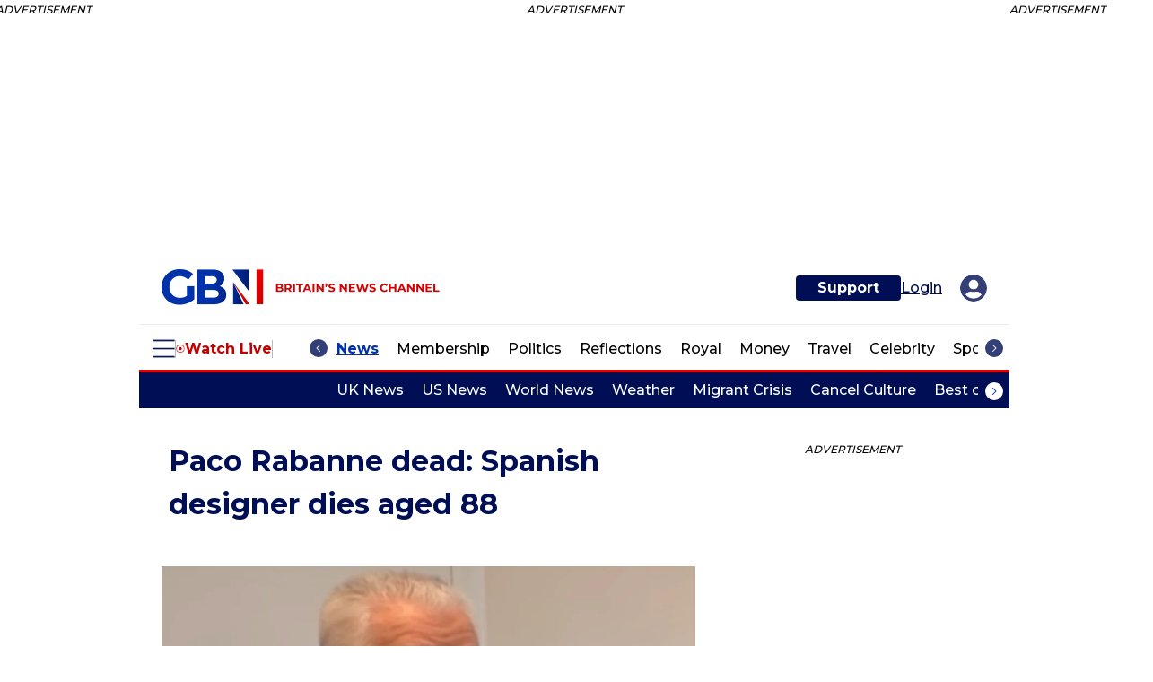

--- FILE ---
content_type: text/html;charset=UTF-8
request_url: https://buy-eu.piano.io/checkout/template/cacheableShow.html?aid=6N1iEZE6pe&templateId=OTC0YTIDHOOL&offerId=fakeOfferId&experienceId=EXN3N0JXMV9T&iframeId=offer_8df03c565e28e0984e4d-0&displayMode=inline&pianoIdUrl=https%3A%2F%2Fauth.gbnews.com%2Fid%2F&widget=template&url=https%3A%2F%2Fwww.gbnews.com%2Fnews%2Fpaco-rabanne-dead-spanish-designer-dies-aged-88%2F436044
body_size: 3973
content:
<!DOCTYPE html>
<!--[if lt IE 7]> <html class="no-js lt-ie9 lt-ie8 lt-ie7" xmlns:ng="http://angularjs.org"> <![endif]-->
<!--[if IE 7]> <html class="no-js lt-ie9 lt-ie8" xmlns:ng="http://angularjs.org"> <![endif]-->
<!--[if IE 8]> <html class="no-js lt-ie9" xmlns:ng="http://angularjs.org"> <![endif]-->
<!--[if gt IE 8]><!--> <html class="no-js"> <!--<![endif]-->
<head>
    <meta http-equiv="X-UA-Compatible" content="IE=edge,chrome=1">
    <!--[if lte IE 9]>
    <script type="text/javascript" src="/js/angular/angular-ui-ieshiv.min.js"></script>
    <script type="text/javascript" src="https://cdnjs.cloudflare.com/ajax/libs/json3/3.2.4/json3.min.js"></script>
    <![endif]-->

    <meta charset="utf-8">
    <title>content frame</title>
    <meta property="og:title" content="content frame"/>
    <meta name="viewport" content="width=device-width, initial-scale=1">

    

    <link href="/widget/dist/template/css/template.bundle.1.0.css" rel="stylesheet" type="text/css"  />


    <script>var TPTemplateType = "TEMPLATE";</script>

    

    <script type="text/javascript" src="//cdnjs.cloudflare.com/ajax/libs/jquery/1.12.4/jquery.min.js" ></script>
<script type="text/javascript" src="//cdnjs.cloudflare.com/ajax/libs/jquery-migrate/1.4.1/jquery-migrate.min.js" ></script>
<script type="text/javascript" src="//cdnjs.cloudflare.com/ajax/libs/angular.js/1.2.22/angular.min.js" ></script>
<script type="text/javascript" src="//cdnjs.cloudflare.com/ajax/libs/angular.js/1.2.22/angular-animate.min.js" ></script>
<script type="text/javascript" src="//cdnjs.cloudflare.com/ajax/libs/angular.js/1.2.22/angular-cookies.min.js" ></script>
<script type="text/javascript" src="//cdnjs.cloudflare.com/ajax/libs/angular.js/1.2.22/angular-sanitize.min.js" ></script>
<script type="text/javascript" src="//cdnjs.cloudflare.com/ajax/libs/angular-dynamic-locale/0.1.27/tmhDynamicLocale.min.js" ></script>
<script type="text/javascript" src="//cdnjs.cloudflare.com/ajax/libs/angular-ui-utils/0.1.1/angular-ui-utils.min.js" ></script>
<script type="text/javascript" src="//cdnjs.cloudflare.com/ajax/libs/angular-ui/0.4.0/angular-ui-ieshiv.js" ></script>
<script type="text/javascript" src="//cdnjs.cloudflare.com/ajax/libs/angular-ui-router/0.2.10/angular-ui-router.min.js" ></script>
<script id="translation-dynamic" type="text/javascript" src="/showtemplate/general/loadTranslationMap?aid=6N1iEZE6pe&version=1697542045000&language=en_GB" ></script>
<script id="translation-static" type="text/javascript" src="/ng/common/i18n/platform-translation-map_en_GB.js?version=16.672.0" ></script>
<script type="text/javascript" src="/_sam/H4sIAAAAAAAA_z3IwQ6AIAgA0B9KmJ76m4bJHI6oBa7f7-bt7eEnrXNgEw8Mvh6lYBy-DHVaU95QpTqS9an0pgwFSkHJu63T-yTlgy31CsN_HsH0x1oAAAA?compressed=true&v=16.672.0" ></script>



</head>

<body id="ng-app">

<script>
    var TPConfig = {
        PATH: "https://buy-eu.piano.io"
    };

    
var TPParam = {"app":{"name":"GB News","image1":"/ml/cropped_6N1iEZE6pe_1_rxsk9m.png","aid":"6N1iEZE6pe","useTinypassAccounts":false,"userProvider":"piano_id","businessUrl":"https://www.gbnews.com/","canInitCheckoutWithAnon":true},"LOGIN":"/checkout/user/loginShow","TRANSLATION_CONFIG":{"isStatic":false,"isEnabled":true,"templateContext":"default","version":"16.672.0","loadTranslationUrl":"/showtemplate/general/loadTranslationMap?aid=6N1iEZE6pe&version=1697542045000","initialLocaleId":"en_GB","systemDefaultLocale":"en_US","languages":[{"locale":"en_GB","label":"English (United Kingdom)","localized":"English (United Kingdom)","isDefault":true,"isEnabled":true,"rtl":false}]},"params":{"experienceId":"EXN3N0JXMV9T","widget":"template","pianoIdUrl":"https://auth.gbnews.com/id/","iframeId":"offer_8df03c565e28e0984e4d-0","offerId":"fakeOfferId","templateId":"OTC0YTIDHOOL","aid":"6N1iEZE6pe","displayMode":"inline","url":"https://www.gbnews.com/news/paco-rabanne-dead-spanish-designer-dies-aged-88/436044"},"TRACK_SHOW":"/checkout/template/trackShow"};
</script>

<div id="template-container">
    <div template ng-cloak>
        <div class="show-template-error-screen" ng-show="terminalError">
            <div class="error-screen">
                <div class="row">
                    <div class="error-notification-icon"></div>
                    <div class="content">
                        <div class="error-title">
                            <b>An error has occurred</b>
                        </div>

                        <div>
                            <span class="ng-hide text" ng-show="terminalError">
                                {{terminalError}}
                            </span>
                        </div>
                    </div>
                </div>
            </div>
        </div>
        <div ng-show="!terminalError">

            <config close-button-type="boilerplate"></config>

<script>
document.addEventListener("DOMContentLoaded", function () {

  const signButton = document.querySelector(".sign-btn");
  const newsWrapper = document.querySelector(".newsletter-title-wrapper");
  if (signButton) {
      signButton.addEventListener("click", (e) => {

      signButton.style.display = "none";
      newsWrapper.style.display = "none";
      const container = document.createElement("div");
      container.id = "success-container";
      container.innerHTML = `
        <b class="pn-boilerplate__accent" id="success-title" style="display:block;">
          <t>Thank you for following us&#33;</t>
        </b>
        <p class="pn-boilerplate__text pn-boilerplate__text--subheader" style="display:block;">
          <t>See the latest from GB News <a href="https://www.gbnews.com" target="_parent">here</a></t>
        </p>
      `;

      // Append the container to the form (or wherever you want it)
      const form = document.querySelector(".newsletter-form");
      form.appendChild(container);
      /* window.location.href = "https://www.google.com/preferences/source?q=gbnews.com" */
    });
  }

});
</script>



<div class="pn-boilerplate pn-boilerplate--newsletter">
  <div class="container">
    <form class="newsletter-form pn-boilerplate__form" newsletter-signup-invalid="pn-boilerplate__input-group--error" action="post">
      <img class="google-icon" src="https://assets.rbl.ms/62596208/origin.png"/>
      <div class="newsletter-title-wrapper">
        <p class="newsletter-title">
          Boost how often you see us on Google 
        </p>
        <p class="newsletter-text">
          Click below to add us as a preferred news source
        </p>
      </div>
      <div class="newsletter-input-wrapper">

        <!-- Fake button -->
        <a 
                class="sign-btn pn-boilerplate__button unbutton" 
                type="submit"
                id=""
                external-event="piano-google-follow"
                 href="https://www.google.com/preferences/source?q=gbnews.com"
                >
          FOLLOW US
        </a>
      </div>
    </form>
    <!-- <div>
      <p class="terms-wrapper">
        By signing up you agree to our
        <a class="terms" href="https://www.gbnews.com/terms/terms-of-use">Terms of Use&#44;</a>
        <a class="terms" href="https://www.gbnews.com/terms/privacy-policy">Privacy Policy&#44;</a>
        and
        <a class="terms" href="https://www.gbnews.com/terms/community-rule-book">Community Rules&#46;</a>
      </p>
    </div> -->
  </div>
</div>

        </div>
    </div>

</div>

<style type="text/css" tp-style="template-custom-style">
    /* @font-face {
  font-family: "Lora";
  font-style: normal;
  src: url("https://fonts.gstatic.com/s/lora/v35/0QIvMX1D_JOuMwr7I_FMl_E.woff2") format("woff2");
  unicode-range: U+0000-00FF, U+0131, U+0152-0153, U+02BB-02BC, U+02C6, U+02DA, U+02DC, U+0304, U+0308, U+0329, U+2000-206F, U+20AC, U+2122, U+2191, U+2193, U+2212, U+2215, U+FEFF, U+FFFD;
  font-display: swap;
  color: var(--black-color);
} */
@font-face {
  font-family: "Montserrat";
  font-style: normal;
  src: url("https://fonts.gstatic.com/s/montserrat/v25/JTUSjIg1_i6t8kCHKm459WlhyyTh89Y.woff2") format("woff2");
  unicode-range: U+0000-00FF, U+0131, U+0152-0153, U+02BB-02BC, U+02C6, U+02DA, U+02DC, U+2000-206F, U+2074, U+20AC, U+2122, U+2191, U+2193, U+2212, U+2215, U+FEFF, U+FFFD;
  font-display: swap;
  color: var(--black-color);
}

.visually-hidden {
  position: absolute;
  width: 1px;
  height: 1px;
  margin: -1px;
  border: 0;
  padding: 0;
  white-space: nowrap;
  -webkit-clip-path: inset(100%);
  clip-path: inset(100%);
  clip: rect(0 0 0 0);
  overflow: hidden;
}
/* error */
.pn-boilerplate__input-group--error .pn-boilerplate__input {
  border-color: #f23d3d;
}
.pn-boilerplate__error-indicator {
  position: absolute;
  top: 0;
  right: 14%;
  display: none;
  bottom: 9%;
  width: 16px;
  height: 16px;
  margin: auto;
  background-image: url("data:image/svg+xml,%3Csvg xmlns='http://www.w3.org/2000/svg' width='16' height='16' fill='none'%3E%3Ccircle cx='8' cy='8' r='7.5' stroke='rgb(242,61,61)'/%3E%3Cpath d='M8.5 5h-1v4h1V5zm0 5h-1v1h1v-1z' clip-rule='evenodd' fill='rgb(242,61,61)' fill-rule='evenodd'/%3E%3C/svg%3E ");
  background-repeat: no-repeat;
  background-position: center;
  background-size: contain;
}
.pn-boilerplate__input-group--error .pn-boilerplate__error-indicator {
  display: block;
}
.pn-boilerplate__error-message {
  position: absolute;
  bottom: calc(100% + 10px);
  right: -10px;
  display: none;
  min-width: 240px;
  padding: 12px;
  font-size: 12px;
  line-height: 18px;
  letter-spacing: 0.01em;
  color: #ffffff;
  text-align: center;
  background-color: #ed2939;
  -webkit-box-shadow: 0 15px 40px rgba(54, 54, 54, 0.2);
  box-shadow: 0 15px 40px rgba(54, 54, 54, 0.2);
}
.pn-boilerplate__error-message::after {
  content: "";
  position: absolute;
  bottom: -4px;
  right: 14px;
  width: 8px;
  height: 8px;
  background-color: inherit;
  -webkit-transform: rotate(45deg);
  transform: rotate(45deg);
}
.pn-boilerplate__error-indicator:hover .pn-boilerplate__error-message {
  display: block;
}
.pn-boilerplate--newsletter {
  background: #fff;
  padding: 5px 10px;
  border-top: 1px solid #d5d5d5;
  border-bottom: 1px solid #d5d5d5;
}
body, input[type=email], input {
  font-family: Montserrat;
}
.container {
  display: flex;
  background: #fff;
  align-items: center;
  height: 100%;
  width: auto;
  max-width: 100%;
  flex-direction: column;
  gap: 10px;
  padding: 15px 0;
}
/* newsletter form */
.newsletter-form {
  display: flex;
  justify-content: center;
  gap: 10px;
  align-items: center;
  max-width: 650px;
  width: 100%;
  flex-direction: column
}
.newsletter-input-wrapper {
  display: flex;
  gap: 8px;
}
/* title */
.newsletter-title {
  font-weight: 600;
  text-align: center;
  font-size: 16px;
  line-height: 16px;
  white-space: nowrap;
  color: #000F55;
}
.newsletter-text {
  color: var(--Dark-Blue, #000F55);
  text-align: center;
  font-family: Montserrat;
  font-size: 12px;
  font-style: normal;
  font-weight: 400;
  line-height: 18px; 
  padding: 10px 0 0;
  margin: 0;
}
/* input field */
input[type=email] {
  outline: none;
  width: 100%;
  border-radius: 4px;
  text-align: center;
  max-width: 248px;
  height: 30px;
}
input[type=email]::placeholder {
  color: #A7A9AC;
  font-size: 12px;
  font-weight: 400; 
}
/* sign up button */
.sign-btn {
  border-radius: 4px; /* was 8.333px */
  background: #C20000;
  height: 30px;
  color: #FFF;
  text-align: center;
  font-size: 12.5px;
  font-weight: 700;
  border: 0;
  overflow: hidden;
  white-space: nowrap;
  /* max-width: 82px; */
  width: 100%;
  font-family: Montserrat;
  padding: 0 10px;
  text-decoration: none;
  display: flex;
  align-items: center;
}
.sign-btn:hover {
  background-color: #d70000;
}
/* hide fake button */
#pn-submit {
  display: none;
}
/* terms */
.terms-wrapper {
  font-size: 12px;
  text-align: center;
  padding: 0 50px;
  color: #000f55;
  font-family: Montserrat;
}
.terms-wrapper a {
  color: #000f55;
  text-decoration: underline;
}
/*success screen*/
.pn-boilerplate__body--success-screen {
  display: flex;
  flex-direction: column;
  align-items: center;
  padding: 15px;
  height: 74px;
  border-top: 1px solid #d5d5d5;
  border-bottom: 1px solid #d5d5d5;
}
.gbn-logo {
  background-image: url("https://assets.rbl.ms/46770413/origin.png");
  background-size: auto;
  background-repeat: no-repeat;
  background-position: center;
}
#success-title {
  font-size: 16px;
  font-weight: 600;
  letter-spacing: 0%;
  text-align: center;
  line-height: 16px;
  color: #000F55;
  font-family: Montserrat;
}
.pn-boilerplate__body--success-screen p {
  text-align: center;
  font-size: 12px;
  line-height: 18px;
  font-family: Montserrat;
}
.pn-boilerplate__text--subheader a {
  color: #000F55;
  font-weight: 700;
  text-decoration: underline;
  font-family: Montserrat;
  
}
/* BREAKPOINTS */
@media screen and (max-width: 1600px) {
  p {
    line-height: 17px;
  }
  .newsletter-title {
    margin-bottom: 0;
  }
}
/* tablet */
@media screen and (max-width: 850px) {
 .newsletter-form, input[type=email]::placeholder {
   flex-direction: column;
   font-family: Montserrat;
  }
  .newsletter-input-wrapper {
    justify-content: center;
  }
  .sign-btn {
  	font-size: 12.5px;
  	/* max-width: 90px; */
  }
}
/* mobile styles */
@media screen and (max-width: 670px) {
   .container {
    justify-content: center;
    flex-direction: column;
    height: 100%;
    max-height: 111px;
  }
  .pn-boilerplate--newsletter {
    padding: 15px 10px;
    width: 100%;
  }
  .sign-btn {
    font-size: 12.5px;
    justify-content: center;
    display: flex;
    align-items: center;
  }
  .terms-wrapper {
    font-size: 10px;
    padding: initial;
  }
}
@media screen and (max-width: 300px) {
  .newsletter-title {
    font-size: 12px;
  } 
}
</style>





</body>



</html>
